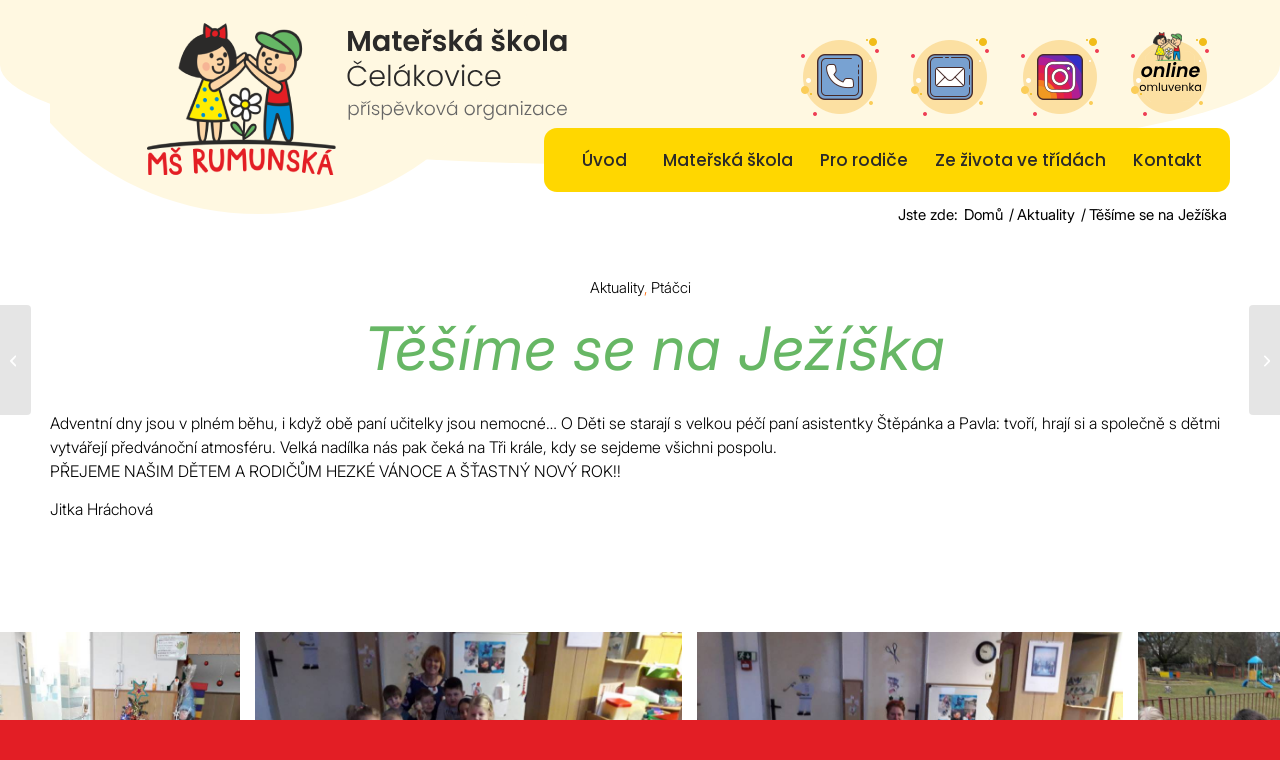

--- FILE ---
content_type: text/html; charset=UTF-8
request_url: https://msrumunska.cz/tesime-se-na-jeziska-3/
body_size: 15750
content:
<!DOCTYPE html>
<html lang="cs" class="html_stretched responsive av-preloader-disabled  html_header_top html_logo_left html_bottom_nav_header html_menu_left html_large html_header_sticky html_header_shrinking_disabled html_mobile_menu_tablet html_header_searchicon_disabled html_content_align_center html_header_unstick_top_disabled html_header_stretch_disabled html_minimal_header html_elegant-blog html_av-submenu-hidden html_av-submenu-display-click html_av-overlay-side html_av-overlay-side-classic html_av-submenu-noclone html_entry_id_13141 av-cookies-no-cookie-consent av-no-preview av-default-lightbox html_text_menu_active av-mobile-menu-switch-default">
<head>
<meta charset="UTF-8" />
<meta name="robots" content="index, follow" />


<!-- mobile setting -->
<meta name="viewport" content="width=device-width, initial-scale=1">

<!-- Scripts/CSS and wp_head hook -->
<title>Těšíme se na Ježíška &#8211; Mateřská škola Mateřidouška</title>
<meta name='robots' content='max-image-preview:large' />
<link rel="alternate" type="application/rss+xml" title="Mateřská škola Mateřidouška &raquo; RSS zdroj" href="https://msrumunska.cz/feed/" />
<link rel="alternate" type="application/rss+xml" title="Mateřská škola Mateřidouška &raquo; RSS komentářů" href="https://msrumunska.cz/comments/feed/" />
<link rel="alternate" type="application/rss+xml" title="Mateřská škola Mateřidouška &raquo; RSS komentářů pro Těšíme se na Ježíška" href="https://msrumunska.cz/tesime-se-na-jeziska-3/feed/" />
<link rel="alternate" title="oEmbed (JSON)" type="application/json+oembed" href="https://msrumunska.cz/wp-json/oembed/1.0/embed?url=https%3A%2F%2Fmsrumunska.cz%2Ftesime-se-na-jeziska-3%2F" />
<link rel="alternate" title="oEmbed (XML)" type="text/xml+oembed" href="https://msrumunska.cz/wp-json/oembed/1.0/embed?url=https%3A%2F%2Fmsrumunska.cz%2Ftesime-se-na-jeziska-3%2F&#038;format=xml" />
<style id='wp-img-auto-sizes-contain-inline-css' type='text/css'>
img:is([sizes=auto i],[sizes^="auto," i]){contain-intrinsic-size:3000px 1500px}
/*# sourceURL=wp-img-auto-sizes-contain-inline-css */
</style>
<style id='wp-emoji-styles-inline-css' type='text/css'>

	img.wp-smiley, img.emoji {
		display: inline !important;
		border: none !important;
		box-shadow: none !important;
		height: 1em !important;
		width: 1em !important;
		margin: 0 0.07em !important;
		vertical-align: -0.1em !important;
		background: none !important;
		padding: 0 !important;
	}
/*# sourceURL=wp-emoji-styles-inline-css */
</style>
<style id='wp-block-library-inline-css' type='text/css'>
:root{--wp-block-synced-color:#7a00df;--wp-block-synced-color--rgb:122,0,223;--wp-bound-block-color:var(--wp-block-synced-color);--wp-editor-canvas-background:#ddd;--wp-admin-theme-color:#007cba;--wp-admin-theme-color--rgb:0,124,186;--wp-admin-theme-color-darker-10:#006ba1;--wp-admin-theme-color-darker-10--rgb:0,107,160.5;--wp-admin-theme-color-darker-20:#005a87;--wp-admin-theme-color-darker-20--rgb:0,90,135;--wp-admin-border-width-focus:2px}@media (min-resolution:192dpi){:root{--wp-admin-border-width-focus:1.5px}}.wp-element-button{cursor:pointer}:root .has-very-light-gray-background-color{background-color:#eee}:root .has-very-dark-gray-background-color{background-color:#313131}:root .has-very-light-gray-color{color:#eee}:root .has-very-dark-gray-color{color:#313131}:root .has-vivid-green-cyan-to-vivid-cyan-blue-gradient-background{background:linear-gradient(135deg,#00d084,#0693e3)}:root .has-purple-crush-gradient-background{background:linear-gradient(135deg,#34e2e4,#4721fb 50%,#ab1dfe)}:root .has-hazy-dawn-gradient-background{background:linear-gradient(135deg,#faaca8,#dad0ec)}:root .has-subdued-olive-gradient-background{background:linear-gradient(135deg,#fafae1,#67a671)}:root .has-atomic-cream-gradient-background{background:linear-gradient(135deg,#fdd79a,#004a59)}:root .has-nightshade-gradient-background{background:linear-gradient(135deg,#330968,#31cdcf)}:root .has-midnight-gradient-background{background:linear-gradient(135deg,#020381,#2874fc)}:root{--wp--preset--font-size--normal:16px;--wp--preset--font-size--huge:42px}.has-regular-font-size{font-size:1em}.has-larger-font-size{font-size:2.625em}.has-normal-font-size{font-size:var(--wp--preset--font-size--normal)}.has-huge-font-size{font-size:var(--wp--preset--font-size--huge)}.has-text-align-center{text-align:center}.has-text-align-left{text-align:left}.has-text-align-right{text-align:right}.has-fit-text{white-space:nowrap!important}#end-resizable-editor-section{display:none}.aligncenter{clear:both}.items-justified-left{justify-content:flex-start}.items-justified-center{justify-content:center}.items-justified-right{justify-content:flex-end}.items-justified-space-between{justify-content:space-between}.screen-reader-text{border:0;clip-path:inset(50%);height:1px;margin:-1px;overflow:hidden;padding:0;position:absolute;width:1px;word-wrap:normal!important}.screen-reader-text:focus{background-color:#ddd;clip-path:none;color:#444;display:block;font-size:1em;height:auto;left:5px;line-height:normal;padding:15px 23px 14px;text-decoration:none;top:5px;width:auto;z-index:100000}html :where(.has-border-color){border-style:solid}html :where([style*=border-top-color]){border-top-style:solid}html :where([style*=border-right-color]){border-right-style:solid}html :where([style*=border-bottom-color]){border-bottom-style:solid}html :where([style*=border-left-color]){border-left-style:solid}html :where([style*=border-width]){border-style:solid}html :where([style*=border-top-width]){border-top-style:solid}html :where([style*=border-right-width]){border-right-style:solid}html :where([style*=border-bottom-width]){border-bottom-style:solid}html :where([style*=border-left-width]){border-left-style:solid}html :where(img[class*=wp-image-]){height:auto;max-width:100%}:where(figure){margin:0 0 1em}html :where(.is-position-sticky){--wp-admin--admin-bar--position-offset:var(--wp-admin--admin-bar--height,0px)}@media screen and (max-width:600px){html :where(.is-position-sticky){--wp-admin--admin-bar--position-offset:0px}}

/*# sourceURL=wp-block-library-inline-css */
</style><style id='global-styles-inline-css' type='text/css'>
:root{--wp--preset--aspect-ratio--square: 1;--wp--preset--aspect-ratio--4-3: 4/3;--wp--preset--aspect-ratio--3-4: 3/4;--wp--preset--aspect-ratio--3-2: 3/2;--wp--preset--aspect-ratio--2-3: 2/3;--wp--preset--aspect-ratio--16-9: 16/9;--wp--preset--aspect-ratio--9-16: 9/16;--wp--preset--color--black: #000000;--wp--preset--color--cyan-bluish-gray: #abb8c3;--wp--preset--color--white: #ffffff;--wp--preset--color--pale-pink: #f78da7;--wp--preset--color--vivid-red: #cf2e2e;--wp--preset--color--luminous-vivid-orange: #ff6900;--wp--preset--color--luminous-vivid-amber: #fcb900;--wp--preset--color--light-green-cyan: #7bdcb5;--wp--preset--color--vivid-green-cyan: #00d084;--wp--preset--color--pale-cyan-blue: #8ed1fc;--wp--preset--color--vivid-cyan-blue: #0693e3;--wp--preset--color--vivid-purple: #9b51e0;--wp--preset--color--metallic-red: #b02b2c;--wp--preset--color--maximum-yellow-red: #edae44;--wp--preset--color--yellow-sun: #eeee22;--wp--preset--color--palm-leaf: #83a846;--wp--preset--color--aero: #7bb0e7;--wp--preset--color--old-lavender: #745f7e;--wp--preset--color--steel-teal: #5f8789;--wp--preset--color--raspberry-pink: #d65799;--wp--preset--color--medium-turquoise: #4ecac2;--wp--preset--gradient--vivid-cyan-blue-to-vivid-purple: linear-gradient(135deg,rgb(6,147,227) 0%,rgb(155,81,224) 100%);--wp--preset--gradient--light-green-cyan-to-vivid-green-cyan: linear-gradient(135deg,rgb(122,220,180) 0%,rgb(0,208,130) 100%);--wp--preset--gradient--luminous-vivid-amber-to-luminous-vivid-orange: linear-gradient(135deg,rgb(252,185,0) 0%,rgb(255,105,0) 100%);--wp--preset--gradient--luminous-vivid-orange-to-vivid-red: linear-gradient(135deg,rgb(255,105,0) 0%,rgb(207,46,46) 100%);--wp--preset--gradient--very-light-gray-to-cyan-bluish-gray: linear-gradient(135deg,rgb(238,238,238) 0%,rgb(169,184,195) 100%);--wp--preset--gradient--cool-to-warm-spectrum: linear-gradient(135deg,rgb(74,234,220) 0%,rgb(151,120,209) 20%,rgb(207,42,186) 40%,rgb(238,44,130) 60%,rgb(251,105,98) 80%,rgb(254,248,76) 100%);--wp--preset--gradient--blush-light-purple: linear-gradient(135deg,rgb(255,206,236) 0%,rgb(152,150,240) 100%);--wp--preset--gradient--blush-bordeaux: linear-gradient(135deg,rgb(254,205,165) 0%,rgb(254,45,45) 50%,rgb(107,0,62) 100%);--wp--preset--gradient--luminous-dusk: linear-gradient(135deg,rgb(255,203,112) 0%,rgb(199,81,192) 50%,rgb(65,88,208) 100%);--wp--preset--gradient--pale-ocean: linear-gradient(135deg,rgb(255,245,203) 0%,rgb(182,227,212) 50%,rgb(51,167,181) 100%);--wp--preset--gradient--electric-grass: linear-gradient(135deg,rgb(202,248,128) 0%,rgb(113,206,126) 100%);--wp--preset--gradient--midnight: linear-gradient(135deg,rgb(2,3,129) 0%,rgb(40,116,252) 100%);--wp--preset--font-size--small: 1rem;--wp--preset--font-size--medium: 1.125rem;--wp--preset--font-size--large: 1.75rem;--wp--preset--font-size--x-large: clamp(1.75rem, 3vw, 2.25rem);--wp--preset--spacing--20: 0.44rem;--wp--preset--spacing--30: 0.67rem;--wp--preset--spacing--40: 1rem;--wp--preset--spacing--50: 1.5rem;--wp--preset--spacing--60: 2.25rem;--wp--preset--spacing--70: 3.38rem;--wp--preset--spacing--80: 5.06rem;--wp--preset--shadow--natural: 6px 6px 9px rgba(0, 0, 0, 0.2);--wp--preset--shadow--deep: 12px 12px 50px rgba(0, 0, 0, 0.4);--wp--preset--shadow--sharp: 6px 6px 0px rgba(0, 0, 0, 0.2);--wp--preset--shadow--outlined: 6px 6px 0px -3px rgb(255, 255, 255), 6px 6px rgb(0, 0, 0);--wp--preset--shadow--crisp: 6px 6px 0px rgb(0, 0, 0);}:root { --wp--style--global--content-size: 800px;--wp--style--global--wide-size: 1130px; }:where(body) { margin: 0; }.wp-site-blocks > .alignleft { float: left; margin-right: 2em; }.wp-site-blocks > .alignright { float: right; margin-left: 2em; }.wp-site-blocks > .aligncenter { justify-content: center; margin-left: auto; margin-right: auto; }:where(.is-layout-flex){gap: 0.5em;}:where(.is-layout-grid){gap: 0.5em;}.is-layout-flow > .alignleft{float: left;margin-inline-start: 0;margin-inline-end: 2em;}.is-layout-flow > .alignright{float: right;margin-inline-start: 2em;margin-inline-end: 0;}.is-layout-flow > .aligncenter{margin-left: auto !important;margin-right: auto !important;}.is-layout-constrained > .alignleft{float: left;margin-inline-start: 0;margin-inline-end: 2em;}.is-layout-constrained > .alignright{float: right;margin-inline-start: 2em;margin-inline-end: 0;}.is-layout-constrained > .aligncenter{margin-left: auto !important;margin-right: auto !important;}.is-layout-constrained > :where(:not(.alignleft):not(.alignright):not(.alignfull)){max-width: var(--wp--style--global--content-size);margin-left: auto !important;margin-right: auto !important;}.is-layout-constrained > .alignwide{max-width: var(--wp--style--global--wide-size);}body .is-layout-flex{display: flex;}.is-layout-flex{flex-wrap: wrap;align-items: center;}.is-layout-flex > :is(*, div){margin: 0;}body .is-layout-grid{display: grid;}.is-layout-grid > :is(*, div){margin: 0;}body{padding-top: 0px;padding-right: 0px;padding-bottom: 0px;padding-left: 0px;}a:where(:not(.wp-element-button)){text-decoration: underline;}:root :where(.wp-element-button, .wp-block-button__link){background-color: #32373c;border-width: 0;color: #fff;font-family: inherit;font-size: inherit;font-style: inherit;font-weight: inherit;letter-spacing: inherit;line-height: inherit;padding-top: calc(0.667em + 2px);padding-right: calc(1.333em + 2px);padding-bottom: calc(0.667em + 2px);padding-left: calc(1.333em + 2px);text-decoration: none;text-transform: inherit;}.has-black-color{color: var(--wp--preset--color--black) !important;}.has-cyan-bluish-gray-color{color: var(--wp--preset--color--cyan-bluish-gray) !important;}.has-white-color{color: var(--wp--preset--color--white) !important;}.has-pale-pink-color{color: var(--wp--preset--color--pale-pink) !important;}.has-vivid-red-color{color: var(--wp--preset--color--vivid-red) !important;}.has-luminous-vivid-orange-color{color: var(--wp--preset--color--luminous-vivid-orange) !important;}.has-luminous-vivid-amber-color{color: var(--wp--preset--color--luminous-vivid-amber) !important;}.has-light-green-cyan-color{color: var(--wp--preset--color--light-green-cyan) !important;}.has-vivid-green-cyan-color{color: var(--wp--preset--color--vivid-green-cyan) !important;}.has-pale-cyan-blue-color{color: var(--wp--preset--color--pale-cyan-blue) !important;}.has-vivid-cyan-blue-color{color: var(--wp--preset--color--vivid-cyan-blue) !important;}.has-vivid-purple-color{color: var(--wp--preset--color--vivid-purple) !important;}.has-metallic-red-color{color: var(--wp--preset--color--metallic-red) !important;}.has-maximum-yellow-red-color{color: var(--wp--preset--color--maximum-yellow-red) !important;}.has-yellow-sun-color{color: var(--wp--preset--color--yellow-sun) !important;}.has-palm-leaf-color{color: var(--wp--preset--color--palm-leaf) !important;}.has-aero-color{color: var(--wp--preset--color--aero) !important;}.has-old-lavender-color{color: var(--wp--preset--color--old-lavender) !important;}.has-steel-teal-color{color: var(--wp--preset--color--steel-teal) !important;}.has-raspberry-pink-color{color: var(--wp--preset--color--raspberry-pink) !important;}.has-medium-turquoise-color{color: var(--wp--preset--color--medium-turquoise) !important;}.has-black-background-color{background-color: var(--wp--preset--color--black) !important;}.has-cyan-bluish-gray-background-color{background-color: var(--wp--preset--color--cyan-bluish-gray) !important;}.has-white-background-color{background-color: var(--wp--preset--color--white) !important;}.has-pale-pink-background-color{background-color: var(--wp--preset--color--pale-pink) !important;}.has-vivid-red-background-color{background-color: var(--wp--preset--color--vivid-red) !important;}.has-luminous-vivid-orange-background-color{background-color: var(--wp--preset--color--luminous-vivid-orange) !important;}.has-luminous-vivid-amber-background-color{background-color: var(--wp--preset--color--luminous-vivid-amber) !important;}.has-light-green-cyan-background-color{background-color: var(--wp--preset--color--light-green-cyan) !important;}.has-vivid-green-cyan-background-color{background-color: var(--wp--preset--color--vivid-green-cyan) !important;}.has-pale-cyan-blue-background-color{background-color: var(--wp--preset--color--pale-cyan-blue) !important;}.has-vivid-cyan-blue-background-color{background-color: var(--wp--preset--color--vivid-cyan-blue) !important;}.has-vivid-purple-background-color{background-color: var(--wp--preset--color--vivid-purple) !important;}.has-metallic-red-background-color{background-color: var(--wp--preset--color--metallic-red) !important;}.has-maximum-yellow-red-background-color{background-color: var(--wp--preset--color--maximum-yellow-red) !important;}.has-yellow-sun-background-color{background-color: var(--wp--preset--color--yellow-sun) !important;}.has-palm-leaf-background-color{background-color: var(--wp--preset--color--palm-leaf) !important;}.has-aero-background-color{background-color: var(--wp--preset--color--aero) !important;}.has-old-lavender-background-color{background-color: var(--wp--preset--color--old-lavender) !important;}.has-steel-teal-background-color{background-color: var(--wp--preset--color--steel-teal) !important;}.has-raspberry-pink-background-color{background-color: var(--wp--preset--color--raspberry-pink) !important;}.has-medium-turquoise-background-color{background-color: var(--wp--preset--color--medium-turquoise) !important;}.has-black-border-color{border-color: var(--wp--preset--color--black) !important;}.has-cyan-bluish-gray-border-color{border-color: var(--wp--preset--color--cyan-bluish-gray) !important;}.has-white-border-color{border-color: var(--wp--preset--color--white) !important;}.has-pale-pink-border-color{border-color: var(--wp--preset--color--pale-pink) !important;}.has-vivid-red-border-color{border-color: var(--wp--preset--color--vivid-red) !important;}.has-luminous-vivid-orange-border-color{border-color: var(--wp--preset--color--luminous-vivid-orange) !important;}.has-luminous-vivid-amber-border-color{border-color: var(--wp--preset--color--luminous-vivid-amber) !important;}.has-light-green-cyan-border-color{border-color: var(--wp--preset--color--light-green-cyan) !important;}.has-vivid-green-cyan-border-color{border-color: var(--wp--preset--color--vivid-green-cyan) !important;}.has-pale-cyan-blue-border-color{border-color: var(--wp--preset--color--pale-cyan-blue) !important;}.has-vivid-cyan-blue-border-color{border-color: var(--wp--preset--color--vivid-cyan-blue) !important;}.has-vivid-purple-border-color{border-color: var(--wp--preset--color--vivid-purple) !important;}.has-metallic-red-border-color{border-color: var(--wp--preset--color--metallic-red) !important;}.has-maximum-yellow-red-border-color{border-color: var(--wp--preset--color--maximum-yellow-red) !important;}.has-yellow-sun-border-color{border-color: var(--wp--preset--color--yellow-sun) !important;}.has-palm-leaf-border-color{border-color: var(--wp--preset--color--palm-leaf) !important;}.has-aero-border-color{border-color: var(--wp--preset--color--aero) !important;}.has-old-lavender-border-color{border-color: var(--wp--preset--color--old-lavender) !important;}.has-steel-teal-border-color{border-color: var(--wp--preset--color--steel-teal) !important;}.has-raspberry-pink-border-color{border-color: var(--wp--preset--color--raspberry-pink) !important;}.has-medium-turquoise-border-color{border-color: var(--wp--preset--color--medium-turquoise) !important;}.has-vivid-cyan-blue-to-vivid-purple-gradient-background{background: var(--wp--preset--gradient--vivid-cyan-blue-to-vivid-purple) !important;}.has-light-green-cyan-to-vivid-green-cyan-gradient-background{background: var(--wp--preset--gradient--light-green-cyan-to-vivid-green-cyan) !important;}.has-luminous-vivid-amber-to-luminous-vivid-orange-gradient-background{background: var(--wp--preset--gradient--luminous-vivid-amber-to-luminous-vivid-orange) !important;}.has-luminous-vivid-orange-to-vivid-red-gradient-background{background: var(--wp--preset--gradient--luminous-vivid-orange-to-vivid-red) !important;}.has-very-light-gray-to-cyan-bluish-gray-gradient-background{background: var(--wp--preset--gradient--very-light-gray-to-cyan-bluish-gray) !important;}.has-cool-to-warm-spectrum-gradient-background{background: var(--wp--preset--gradient--cool-to-warm-spectrum) !important;}.has-blush-light-purple-gradient-background{background: var(--wp--preset--gradient--blush-light-purple) !important;}.has-blush-bordeaux-gradient-background{background: var(--wp--preset--gradient--blush-bordeaux) !important;}.has-luminous-dusk-gradient-background{background: var(--wp--preset--gradient--luminous-dusk) !important;}.has-pale-ocean-gradient-background{background: var(--wp--preset--gradient--pale-ocean) !important;}.has-electric-grass-gradient-background{background: var(--wp--preset--gradient--electric-grass) !important;}.has-midnight-gradient-background{background: var(--wp--preset--gradient--midnight) !important;}.has-small-font-size{font-size: var(--wp--preset--font-size--small) !important;}.has-medium-font-size{font-size: var(--wp--preset--font-size--medium) !important;}.has-large-font-size{font-size: var(--wp--preset--font-size--large) !important;}.has-x-large-font-size{font-size: var(--wp--preset--font-size--x-large) !important;}
/*# sourceURL=global-styles-inline-css */
</style>

<link rel='stylesheet' id='avia-merged-styles-css' href='https://msrumunska.cz/wp-content/uploads/dynamic_avia/avia-merged-styles-98874f1601a47283d1b1fb80711e6faa---696e9c8f5ee22.css' type='text/css' media='all' />
<link rel='stylesheet' id='avia-single-post-13141-css' href='https://msrumunska.cz/wp-content/uploads/dynamic_avia/avia_posts_css/post-13141.css?ver=ver-1768955121' type='text/css' media='all' />
<script type="text/javascript" src="https://msrumunska.cz/wp-includes/js/jquery/jquery.min.js?ver=3.7.1" id="jquery-core-js"></script>
<script type="text/javascript" src="https://msrumunska.cz/wp-includes/js/jquery/jquery-migrate.min.js?ver=3.4.1" id="jquery-migrate-js"></script>
<script type="text/javascript" src="https://msrumunska.cz/wp-content/uploads/dynamic_avia/avia-head-scripts-1ecb691e07acef7d10b6e24aac33f05e---696e9c8f77f42.js" id="avia-head-scripts-js"></script>
<link rel="https://api.w.org/" href="https://msrumunska.cz/wp-json/" /><link rel="alternate" title="JSON" type="application/json" href="https://msrumunska.cz/wp-json/wp/v2/posts/13141" /><link rel="EditURI" type="application/rsd+xml" title="RSD" href="https://msrumunska.cz/xmlrpc.php?rsd" />
<meta name="generator" content="WordPress 6.9" />
<link rel="canonical" href="https://msrumunska.cz/tesime-se-na-jeziska-3/" />
<link rel='shortlink' href='https://msrumunska.cz/?p=13141' />

<link rel="icon" href="https://msrumunska.cz/wp-content/uploads/2025/04/favi.png" type="image/png">
<!--[if lt IE 9]><script src="https://msrumunska.cz/wp-content/themes/enfold/js/html5shiv.js"></script><![endif]--><link rel="profile" href="https://gmpg.org/xfn/11" />
<link rel="alternate" type="application/rss+xml" title="Mateřská škola Mateřidouška RSS2 Feed" href="https://msrumunska.cz/feed/" />
<link rel="pingback" href="https://msrumunska.cz/xmlrpc.php" />

<!-- To speed up the rendering and to display the site as fast as possible to the user we include some styles and scripts for above the fold content inline -->
<script type="text/javascript">'use strict';var avia_is_mobile=!1;if(/Android|webOS|iPhone|iPad|iPod|BlackBerry|IEMobile|Opera Mini/i.test(navigator.userAgent)&&'ontouchstart' in document.documentElement){avia_is_mobile=!0;document.documentElement.className+=' avia_mobile '}
else{document.documentElement.className+=' avia_desktop '};document.documentElement.className+=' js_active ';(function(){var e=['-webkit-','-moz-','-ms-',''],n='',o=!1,a=!1;for(var t in e){if(e[t]+'transform' in document.documentElement.style){o=!0;n=e[t]+'transform'};if(e[t]+'perspective' in document.documentElement.style){a=!0}};if(o){document.documentElement.className+=' avia_transform '};if(a){document.documentElement.className+=' avia_transform3d '};if(typeof document.getElementsByClassName=='function'&&typeof document.documentElement.getBoundingClientRect=='function'&&avia_is_mobile==!1){if(n&&window.innerHeight>0){setTimeout(function(){var e=0,o={},a=0,t=document.getElementsByClassName('av-parallax'),i=window.pageYOffset||document.documentElement.scrollTop;for(e=0;e<t.length;e++){t[e].style.top='0px';o=t[e].getBoundingClientRect();a=Math.ceil((window.innerHeight+i-o.top)*0.3);t[e].style[n]='translate(0px, '+a+'px)';t[e].style.top='auto';t[e].className+=' enabled-parallax '}},50)}}})();</script><style type="text/css">
		@font-face {font-family: 'entypo-fontello-enfold'; font-weight: normal; font-style: normal; font-display: auto;
		src: url('https://msrumunska.cz/wp-content/themes/enfold/config-templatebuilder/avia-template-builder/assets/fonts/entypo-fontello-enfold/entypo-fontello-enfold.woff2') format('woff2'),
		url('https://msrumunska.cz/wp-content/themes/enfold/config-templatebuilder/avia-template-builder/assets/fonts/entypo-fontello-enfold/entypo-fontello-enfold.woff') format('woff'),
		url('https://msrumunska.cz/wp-content/themes/enfold/config-templatebuilder/avia-template-builder/assets/fonts/entypo-fontello-enfold/entypo-fontello-enfold.ttf') format('truetype'),
		url('https://msrumunska.cz/wp-content/themes/enfold/config-templatebuilder/avia-template-builder/assets/fonts/entypo-fontello-enfold/entypo-fontello-enfold.svg#entypo-fontello-enfold') format('svg'),
		url('https://msrumunska.cz/wp-content/themes/enfold/config-templatebuilder/avia-template-builder/assets/fonts/entypo-fontello-enfold/entypo-fontello-enfold.eot'),
		url('https://msrumunska.cz/wp-content/themes/enfold/config-templatebuilder/avia-template-builder/assets/fonts/entypo-fontello-enfold/entypo-fontello-enfold.eot?#iefix') format('embedded-opentype');
		}

		#top .avia-font-entypo-fontello-enfold, body .avia-font-entypo-fontello-enfold, html body [data-av_iconfont='entypo-fontello-enfold']:before{ font-family: 'entypo-fontello-enfold'; }
		
		@font-face {font-family: 'entypo-fontello'; font-weight: normal; font-style: normal; font-display: auto;
		src: url('https://msrumunska.cz/wp-content/themes/enfold/config-templatebuilder/avia-template-builder/assets/fonts/entypo-fontello/entypo-fontello.woff2') format('woff2'),
		url('https://msrumunska.cz/wp-content/themes/enfold/config-templatebuilder/avia-template-builder/assets/fonts/entypo-fontello/entypo-fontello.woff') format('woff'),
		url('https://msrumunska.cz/wp-content/themes/enfold/config-templatebuilder/avia-template-builder/assets/fonts/entypo-fontello/entypo-fontello.ttf') format('truetype'),
		url('https://msrumunska.cz/wp-content/themes/enfold/config-templatebuilder/avia-template-builder/assets/fonts/entypo-fontello/entypo-fontello.svg#entypo-fontello') format('svg'),
		url('https://msrumunska.cz/wp-content/themes/enfold/config-templatebuilder/avia-template-builder/assets/fonts/entypo-fontello/entypo-fontello.eot'),
		url('https://msrumunska.cz/wp-content/themes/enfold/config-templatebuilder/avia-template-builder/assets/fonts/entypo-fontello/entypo-fontello.eot?#iefix') format('embedded-opentype');
		}

		#top .avia-font-entypo-fontello, body .avia-font-entypo-fontello, html body [data-av_iconfont='entypo-fontello']:before{ font-family: 'entypo-fontello'; }
		
		@font-face {font-family: 'medical'; font-weight: normal; font-style: normal; font-display: auto;
		src: url('https://msrumunska.cz/wp-content/uploads/avia_fonts/medical/medical.woff2') format('woff2'),
		url('https://msrumunska.cz/wp-content/uploads/avia_fonts/medical/medical.woff') format('woff'),
		url('https://msrumunska.cz/wp-content/uploads/avia_fonts/medical/medical.ttf') format('truetype'),
		url('https://msrumunska.cz/wp-content/uploads/avia_fonts/medical/medical.svg#medical') format('svg'),
		url('https://msrumunska.cz/wp-content/uploads/avia_fonts/medical/medical.eot'),
		url('https://msrumunska.cz/wp-content/uploads/avia_fonts/medical/medical.eot?#iefix') format('embedded-opentype');
		}

		#top .avia-font-medical, body .avia-font-medical, html body [data-av_iconfont='medical']:before{ font-family: 'medical'; }
		</style>

<!--
Debugging Info for Theme support: 

Theme: Enfold
Version: 7.0
Installed: enfold
AviaFramework Version: 5.6
AviaBuilder Version: 6.0
aviaElementManager Version: 1.0.1
ML:256-PU:86-PLA:10
WP:6.9
Compress: CSS:all theme files - JS:all theme files
Updates: disabled
PLAu:9
--><!-- Start cookieyes banner --> 
<script id="cookieyes" type="text/javascript" src="https://cdn-cookieyes.com/client_data/be24dd7f131c55436f109d37/script.js"></script> 
<!-- End cookieyes banner -->	
	

</head>

<body id="top" class="wp-singular post-template-default single single-post postid-13141 single-format-standard wp-theme-enfold stretched rtl_columns av-curtain-numeric static-custom static  post-type-post category-aktuality category-ptacci post_tag-skolni-rok-2021-2022 avia-responsive-images-support" itemscope="itemscope" itemtype="https://schema.org/WebPage" >

	
	<div id='wrap_all'>

	
<header id='header' class='all_colors header_color light_bg_color  av_header_top av_logo_left av_bottom_nav_header av_menu_left av_large av_header_sticky av_header_shrinking_disabled av_header_stretch_disabled av_mobile_menu_tablet av_header_searchicon_disabled av_header_unstick_top_disabled av_seperator_big_border av_minimal_header' aria-label="Hlavička" data-av_shrink_factor='50' role="banner" itemscope="itemscope" itemtype="https://schema.org/WPHeader" >

		<div  id='header_main' class='container_wrap container_wrap_logo'>

        <div class='container av-logo-container'><div class='inner-container'><span class='logo avia-standard-logo'><a href='https://msrumunska.cz/' class='' aria-label='logo2' title='logo2'><img src="https://msrumunska.cz/wp-content/uploads/2025/04/logo2.png" srcset="https://msrumunska.cz/wp-content/uploads/2025/04/logo2.png 520w, https://msrumunska.cz/wp-content/uploads/2025/04/logo2-300x127.png 300w, https://msrumunska.cz/wp-content/uploads/2025/04/logo2-18x8.png 18w" sizes="(max-width: 520px) 100vw, 520px" height="100" width="300" alt='Mateřská škola Mateřidouška' title='logo2' /></a></span></div></div><div id='header_main_alternate' class='container_wrap'><div class='container'><nav class='main_menu' data-selectname='Select a page'  role="navigation" itemscope="itemscope" itemtype="https://schema.org/SiteNavigationElement" ><div class="avia-menu av-main-nav-wrap"><ul role="menu" class="menu av-main-nav" id="avia-menu"><li role="menuitem" id="menu-item-14337" class="menu-item menu-item-type-post_type menu-item-object-page menu-item-home menu-item-top-level menu-item-top-level-1"><a href="https://msrumunska.cz/" itemprop="url" tabindex="0"><span class="avia-bullet"></span><span class="avia-menu-text">Úvod</span><span class="avia-menu-fx"><span class="avia-arrow-wrap"><span class="avia-arrow"></span></span></span></a></li>
<li role="menuitem" id="menu-item-20939" class="menu-item menu-item-type-post_type menu-item-object-page menu-item-has-children menu-item-mega-parent  menu-item-top-level menu-item-top-level-2"><a href="https://msrumunska.cz/materska-skola/" itemprop="url" tabindex="0"><span class="avia-bullet"></span><span class="avia-menu-text">Mateřská škola</span><span class="avia-menu-fx"><span class="avia-arrow-wrap"><span class="avia-arrow"></span></span></span></a>
<div class='avia_mega_div avia_mega3 nine units'>

<ul class="sub-menu">
	<li role="menuitem" id="menu-item-20941" class="menu-item menu-item-type-post_type menu-item-object-page avia_mega_menu_columns_3 three units  avia_mega_menu_columns_first"><span class='mega_menu_title heading-color av-special-font'><a href='https://msrumunska.cz/materska-skola/tridy/'>Třídy</a></span></li>
	<li role="menuitem" id="menu-item-20947" class="menu-item menu-item-type-post_type menu-item-object-page avia_mega_menu_columns_3 three units "><span class='mega_menu_title heading-color av-special-font'><a href='https://msrumunska.cz/materska-skola/uredni-deska/'>Úřední deska</a></span></li>
	<li role="menuitem" id="menu-item-21104" class="menu-item menu-item-type-post_type menu-item-object-page avia_mega_menu_columns_3 three units avia_mega_menu_columns_last"><span class='mega_menu_title heading-color av-special-font'><a href='https://msrumunska.cz/materska-skola/ucitele-a-zamestnanci/'>Učitelé a zaměstnanci</a></span></li>

</ul><ul class="sub-menu avia_mega_hr">
	<li role="menuitem" id="menu-item-20949" class="menu-item menu-item-type-post_type menu-item-object-page avia_mega_menu_columns_3 three units  avia_mega_menu_columns_first"><span class='mega_menu_title heading-color av-special-font'><a href='https://msrumunska.cz/materska-skola/kontakt/'>Kontakt</a></span></li>
	<li role="menuitem" id="menu-item-20948" class="menu-item menu-item-type-post_type menu-item-object-page avia_mega_menu_columns_3 three units "><span class='mega_menu_title heading-color av-special-font'><a href='https://msrumunska.cz/materska-skola/fotogalerie/'>Fotogalerie</a></span></li>
	<li role="menuitem" id="menu-item-20950" class="menu-item menu-item-type-post_type menu-item-object-page avia_mega_menu_columns_3 three units avia_mega_menu_columns_last"><span class='mega_menu_title heading-color av-special-font'><a href='https://msrumunska.cz/materska-skola/nabidka-prace/'>Nabídka práce</a></span></li>
</ul>

</div>
</li>
<li role="menuitem" id="menu-item-20698" class="menu-item menu-item-type-post_type menu-item-object-page menu-item-has-children menu-item-mega-parent  menu-item-top-level menu-item-top-level-3"><a href="https://msrumunska.cz/pro-rodice/" itemprop="url" tabindex="0"><span class="avia-bullet"></span><span class="avia-menu-text">Pro rodiče</span><span class="avia-menu-fx"><span class="avia-arrow-wrap"><span class="avia-arrow"></span></span></span></a>
<div class='avia_mega_div avia_mega3 nine units'>

<ul class="sub-menu">
	<li role="menuitem" id="menu-item-20945" class="menu-item menu-item-type-post_type menu-item-object-page avia_mega_menu_columns_3 three units  avia_mega_menu_columns_first"><span class='mega_menu_title heading-color av-special-font'><a href='https://msrumunska.cz/pro-rodice/o-skolce/'>O školce</a></span></li>
	<li role="menuitem" id="menu-item-20944" class="menu-item menu-item-type-post_type menu-item-object-page avia_mega_menu_columns_3 three units "><span class='mega_menu_title heading-color av-special-font'><a href='https://msrumunska.cz/pro-rodice/provozni-informace/'>Provozní informace</a></span></li>
	<li role="menuitem" id="menu-item-20943" class="menu-item menu-item-type-post_type menu-item-object-page avia_mega_menu_columns_3 three units avia_mega_menu_columns_last"><span class='mega_menu_title heading-color av-special-font'><a href='https://msrumunska.cz/pro-rodice/ze-zivota-ve-tridach/'>Ze života ve třídách</a></span></li>

</ul><ul class="sub-menu avia_mega_hr">
	<li role="menuitem" id="menu-item-20942" class="menu-item menu-item-type-post_type menu-item-object-page avia_mega_menu_columns_3 three units  avia_mega_menu_columns_first"><span class='mega_menu_title heading-color av-special-font'><a href='https://msrumunska.cz/pro-rodice/jidelni-listek/'>Jídelníček</a></span></li>
	<li role="menuitem" id="menu-item-21134" class="menu-item menu-item-type-post_type menu-item-object-page avia_mega_menu_columns_3 three units "><span class='mega_menu_title heading-color av-special-font'><a href='https://msrumunska.cz/pro-rodice/zapis-do-materske-skoly/'>Zápis do MŠ</a></span></li>
	<li role="menuitem" id="menu-item-21135" class="menu-item menu-item-type-post_type menu-item-object-page avia_mega_menu_columns_3 three units avia_mega_menu_columns_last"><span class='mega_menu_title heading-color av-special-font'><a href='https://msrumunska.cz/pro-rodice/skolne-a-stravne/'>Školné a stravné</a></span></li>

</ul><ul class="sub-menu avia_mega_hr">
	<li role="menuitem" id="menu-item-21175" class="menu-item menu-item-type-post_type menu-item-object-page avia_mega_menu_columns_1 three units avia_mega_menu_columns_last avia_mega_menu_columns_first"><span class='mega_menu_title heading-color av-special-font'><a href='https://msrumunska.cz/pro-rodice/program-divadelnich-predstaveni/'>Program divadelních představení</a></span></li>
</ul>

</div>
</li>
<li role="menuitem" id="menu-item-14332" class="menu-item menu-item-type-post_type menu-item-object-page menu-item-top-level menu-item-top-level-4"><a href="https://msrumunska.cz/pro-rodice/ze-zivota-ve-tridach/" itemprop="url" tabindex="0"><span class="avia-bullet"></span><span class="avia-menu-text">Ze života ve třídách</span><span class="avia-menu-fx"><span class="avia-arrow-wrap"><span class="avia-arrow"></span></span></span></a></li>
<li role="menuitem" id="menu-item-14333" class="menu-item menu-item-type-post_type menu-item-object-page menu-item-top-level menu-item-top-level-5"><a href="https://msrumunska.cz/materska-skola/kontakt/" itemprop="url" tabindex="0"><span class="avia-bullet"></span><span class="avia-menu-text">Kontakt</span><span class="avia-menu-fx"><span class="avia-arrow-wrap"><span class="avia-arrow"></span></span></span></a></li>
<li class="av-burger-menu-main menu-item-avia-special " role="menuitem">
	        			<a href="#" aria-label="Menu" aria-hidden="false">
							<span class="av-hamburger av-hamburger--spin av-js-hamburger">
								<span class="av-hamburger-box">
						          <span class="av-hamburger-inner"></span>
						          <strong>Menu</strong>
								</span>
							</span>
							<span class="avia_hidden_link_text">Menu</span>
						</a>
	        		   </li></ul></div></nav><div id="custom_html-2" class="widget_text widget clearfix widget_custom_html"><div class="textwidget custom-html-widget"><a href="/materska-skola/kontakt/"><img class="header_icons" src="/wp-content/uploads/2025/04/telefon.png"></a><a href="mailto:rumunska.ms@seznam.cz"><img class="header_icons" src="/wp-content/uploads/2025/04/mail.png"></a><a href="https://www.instagram.com/msrumunskacelakovice/" target="_blank"><img class="header_icons" src="/wp-content/uploads/2025/04/instagram.png"></a><a href="/pro-rodice/online-omluvenka/"><img src="/wp-content/uploads/2025/04/omluvenka.png"></a></div></div></div> </div> 
		<!-- end container_wrap-->
		</div>
<div class="header_bg"></div>
<!-- end header -->
</header>

	<div id='main' class='all_colors' data-scroll-offset='116'>

	<div class='stretch_full container_wrap alternate_color light_bg_color empty_title  title_container'><div class='container'><div class="breadcrumb breadcrumbs avia-breadcrumbs"><div class="breadcrumb-trail" ><span class="trail-before"><span class="breadcrumb-title">Jste zde:</span></span> <span  itemscope="itemscope" itemtype="https://schema.org/BreadcrumbList" ><span  itemscope="itemscope" itemtype="https://schema.org/ListItem" itemprop="itemListElement" ><a itemprop="url" href="https://msrumunska.cz" title="Mateřská škola Mateřidouška" rel="home" class="trail-begin"><span itemprop="name">Domů</span></a><span itemprop="position" class="hidden">1</span></span></span> <span class="sep">/</span> <span  itemscope="itemscope" itemtype="https://schema.org/BreadcrumbList" ><span  itemscope="itemscope" itemtype="https://schema.org/ListItem" itemprop="itemListElement" ><a itemprop="url" href="https://msrumunska.cz/kategorie/aktuality/"><span itemprop="name">Aktuality</span></a><span itemprop="position" class="hidden">2</span></span></span> <span class="sep">/</span> <span class="trail-end">Těšíme se na Ježíška</span></div></div></div></div><div   class='main_color container_wrap_first container_wrap fullsize'  ><div class='container av-section-cont-open' ><main  role="main" itemscope="itemscope" itemtype="https://schema.org/Blog"  class='template-page content  av-content-full alpha units'><div class='post-entry post-entry-type-page post-entry-13141'><div class='entry-content-wrapper clearfix'><div  id="meta"  class='av-post-metadata-container av-6e4bg5-de4ecc3f155d848eb525a5fc1366d8df av-metadata-container-align-center  avia-builder-el-0  el_before_av_heading  avia-builder-el-first  meta av-metadata-container-1'><div class='av-post-metadata-container-inner'><span class="av-post-metadata-content av-post-metadata-meta-content"><span class="av-post-metadata-content av-post-metadata-category"><span class="av-post-metadata-category-link" ><a href="https://msrumunska.cz/kategorie/aktuality/" >Aktuality</a></span>, <span class="av-post-metadata-category-link" ><a href="https://msrumunska.cz/kategorie/ptacci/" >Ptáčci</a></span></span></span></div></div>
<div  class='av-special-heading av-l1vuepwk-0223fe90b0df0b3dd386836467cc3f8d av-special-heading-h2 blockquote modern-quote modern-centered  avia-builder-el-1  el_after_av_post_metadata  el_before_av_textblock '><h2 class='av-special-heading-tag '  itemprop="headline"  >Těšíme se na Ježíška</h2><div class="special-heading-border"><div class="special-heading-inner-border"></div></div></div>
<section  class='av_textblock_section av-pbl2gl-7aada235cf83fded23e61b9363c2546d '   itemscope="itemscope" itemtype="https://schema.org/BlogPosting" itemprop="blogPost" ><div class='avia_textblock'  itemprop="text" ><p>Adventní dny jsou v plném běhu, i když obě paní učitelky jsou nemocné&#8230; O Děti se starají s velkou péčí paní asistentky Štěpánka a Pavla: tvoří, hrají si a společně s dětmi vytvářejí předvánoční atmosféru. Velká nadílka nás pak čeká na Tři krále, kdy se sejdeme všichni pospolu.<br />
PŘEJEME NAŠIM DĚTEM A RODIČŮM HEZKÉ VÁNOCE A ŠŤASTNÝ NOVÝ ROK!!</p>
<p>Jitka Hráchová</p>
</div></section>
</div></div></main><!-- close content main element --></div></div><div id='av-horizontal-gallery-1'  class='main_color av-horizontal-gallery-fullwidth avia-no-border-styling   avia-builder-el-3  el_after_av_textblock  avia-builder-el-last  container_wrap fullsize'  ><div  class='av-horizontal-gallery av-l1vuka0k-083af3b0813c6889d6f04bc5821f2b9e av-horizontal-gallery-large-gap av-horizontal-gallery-enlarge-effect  avia-builder-el-3  el_after_av_textblock  avia-builder-el-last  av-slideshow-ui av-control-default av-slideshow-manual av-loop-once av-loop-manual-endless av-horizontal-gallery-1' data-slideshow-data="{&quot;enlarge&quot;:1.3,&quot;animation&quot;:&quot;slide&quot;,&quot;autoplay&quot;:false,&quot;loop_autoplay&quot;:&quot;once&quot;,&quot;interval&quot;:5,&quot;loop_manual&quot;:&quot;manual-endless&quot;,&quot;autoplay_stopper&quot;:false,&quot;noNavigation&quot;:false,&quot;bg_slider&quot;:false,&quot;keep_padding&quot;:&quot;&quot;,&quot;hoverpause&quot;:false,&quot;show_slide_delay&quot;:0}"  itemprop="image" itemscope="itemscope" itemtype="https://schema.org/ImageObject" ><div class='avia-slideshow-arrows avia-slideshow-controls' ><a href='#prev' class='prev-slide av-horizontal-gallery-prev avia-svg-icon avia-font-svg_entypo-fontello' data-av_svg_icon='left-open-big' data-av_iconset='svg_entypo-fontello' tabindex='-1' title="Previous"><svg version="1.1" xmlns="http://www.w3.org/2000/svg" width="15" height="32" viewBox="0 0 15 32" preserveAspectRatio="xMidYMid meet" aria-labelledby='av-svg-title-1' aria-describedby='av-svg-desc-1' role="graphics-symbol" aria-hidden="true">
<title id='av-svg-title-1'>Previous</title>
<desc id='av-svg-desc-1'>Previous</desc>
<path d="M14.464 27.84q0.832 0.832 0 1.536-0.832 0.832-1.536 0l-12.544-12.608q-0.768-0.768 0-1.6l12.544-12.608q0.704-0.832 1.536 0 0.832 0.704 0 1.536l-11.456 11.904z"></path>
</svg><span class='avia_hidden_link_text'>Previous</span></a><a href='#next' class='next-slide av-horizontal-gallery-next avia-svg-icon avia-font-svg_entypo-fontello' data-av_svg_icon='right-open-big' data-av_iconset='svg_entypo-fontello' tabindex='-1' title="Next"><svg version="1.1" xmlns="http://www.w3.org/2000/svg" width="15" height="32" viewBox="0 0 15 32" preserveAspectRatio="xMidYMid meet" aria-labelledby='av-svg-title-2' aria-describedby='av-svg-desc-2' role="graphics-symbol" aria-hidden="true">
<title id='av-svg-title-2'>Next</title>
<desc id='av-svg-desc-2'>Next</desc>
<path d="M0.416 27.84l11.456-11.84-11.456-11.904q-0.832-0.832 0-1.536 0.832-0.832 1.536 0l12.544 12.608q0.768 0.832 0 1.6l-12.544 12.608q-0.704 0.832-1.536 0-0.832-0.704 0-1.536z"></path>
</svg><span class='avia_hidden_link_text'>Next</span></a></div><div class='avia-slideshow-dots avia-slideshow-controls av-horizontal-gallery-dots fade-in'><a href='#1' class='goto-slide active' >1</a><a href='#2' class='goto-slide ' >2</a><a href='#3' class='goto-slide ' >3</a><a href='#4' class='goto-slide ' >4</a><a href='#5' class='goto-slide ' >5</a></div><div class='av-horizontal-gallery-inner' data-av-height='25'><div class="av-horizontal-gallery-slider"><div class="av-horizontal-gallery-wrap noHover"><img decoding="async" fetchpriority="high" class='wp-image-15583 avia-img-lazy-loading-not-15583 av-horizontal-gallery-img' width="525" height="700" src="https://msrumunska.cz/wp-content/uploads/2021/12/001_2021_12_17_ptacci_2.jpg" title='001_2021_12_17_ptacci_2' alt='' srcset="https://msrumunska.cz/wp-content/uploads/2021/12/001_2021_12_17_ptacci_2.jpg 525w, https://msrumunska.cz/wp-content/uploads/2021/12/001_2021_12_17_ptacci_2-225x300.jpg 225w" sizes="(max-width: 525px) 100vw, 525px" /><a href="https://msrumunska.cz/wp-content/uploads/2021/12/001_2021_12_17_ptacci_2.jpg" data-srcset="https://msrumunska.cz/wp-content/uploads/2021/12/001_2021_12_17_ptacci_2.jpg 525w, https://msrumunska.cz/wp-content/uploads/2021/12/001_2021_12_17_ptacci_2-225x300.jpg 225w" data-sizes="(max-width: 525px) 100vw, 525px" class='av-horizontal-gallery-link avia-svg-icon avia-font-svg_entypo-fontello' data-av_svg_icon='resize-full' data-av_iconset='svg_entypo-fontello' title='001_2021_12_17_ptacci_2' alt='' aria-label='Open image in lightbox: 001_2021_12_17_ptacci_2'><svg version="1.1" xmlns="http://www.w3.org/2000/svg" width="25" height="32" viewBox="0 0 25 32" preserveAspectRatio="xMidYMid meet" aria-labelledby='av-svg-title-3' aria-describedby='av-svg-desc-3' role="graphics-symbol" aria-hidden="true">
<title id='av-svg-title-3'>Open image in lightbox: 001_2021_12_17_ptacci_2</title>
<desc id='av-svg-desc-3'>Open image in lightbox: 001_2021_12_17_ptacci_2</desc>
<path d="M15.232 3.328h10.112v10.112l-3.2-3.968-4.672 4.864-3.2-3.2 4.864-4.672zM7.872 17.536l3.2 3.2-4.864 4.672 3.904 3.2h-10.112v-10.112l3.2 3.904z"></path>
</svg></a></div><div class="av-horizontal-gallery-wrap noHover"><img decoding="async" fetchpriority="high" class='wp-image-15584 avia-img-lazy-loading-not-15584 av-horizontal-gallery-img' width="933" height="700" src="https://msrumunska.cz/wp-content/uploads/2021/12/002_2021_12_17_ptacci_2.jpg" title='002_2021_12_17_ptacci_2' alt='' srcset="https://msrumunska.cz/wp-content/uploads/2021/12/002_2021_12_17_ptacci_2.jpg 933w, https://msrumunska.cz/wp-content/uploads/2021/12/002_2021_12_17_ptacci_2-300x225.jpg 300w, https://msrumunska.cz/wp-content/uploads/2021/12/002_2021_12_17_ptacci_2-768x576.jpg 768w, https://msrumunska.cz/wp-content/uploads/2021/12/002_2021_12_17_ptacci_2-705x529.jpg 705w" sizes="(max-width: 933px) 100vw, 933px" /><a href="https://msrumunska.cz/wp-content/uploads/2021/12/002_2021_12_17_ptacci_2.jpg" data-srcset="https://msrumunska.cz/wp-content/uploads/2021/12/002_2021_12_17_ptacci_2.jpg 933w, https://msrumunska.cz/wp-content/uploads/2021/12/002_2021_12_17_ptacci_2-300x225.jpg 300w, https://msrumunska.cz/wp-content/uploads/2021/12/002_2021_12_17_ptacci_2-768x576.jpg 768w, https://msrumunska.cz/wp-content/uploads/2021/12/002_2021_12_17_ptacci_2-705x529.jpg 705w" data-sizes="(max-width: 933px) 100vw, 933px" class='av-horizontal-gallery-link avia-svg-icon avia-font-svg_entypo-fontello' data-av_svg_icon='resize-full' data-av_iconset='svg_entypo-fontello' title='002_2021_12_17_ptacci_2' alt='' aria-label='Open image in lightbox: 002_2021_12_17_ptacci_2'><svg version="1.1" xmlns="http://www.w3.org/2000/svg" width="25" height="32" viewBox="0 0 25 32" preserveAspectRatio="xMidYMid meet" aria-labelledby='av-svg-title-4' aria-describedby='av-svg-desc-4' role="graphics-symbol" aria-hidden="true">
<title id='av-svg-title-4'>Open image in lightbox: 002_2021_12_17_ptacci_2</title>
<desc id='av-svg-desc-4'>Open image in lightbox: 002_2021_12_17_ptacci_2</desc>
<path d="M15.232 3.328h10.112v10.112l-3.2-3.968-4.672 4.864-3.2-3.2 4.864-4.672zM7.872 17.536l3.2 3.2-4.864 4.672 3.904 3.2h-10.112v-10.112l3.2 3.904z"></path>
</svg></a></div><div class="av-horizontal-gallery-wrap noHover"><img decoding="async" fetchpriority="high" class='wp-image-15585 avia-img-lazy-loading-not-15585 av-horizontal-gallery-img' width="933" height="700" src="https://msrumunska.cz/wp-content/uploads/2021/12/003_2021_12_17_ptacci_2.jpg" title='003_2021_12_17_ptacci_2' alt='' srcset="https://msrumunska.cz/wp-content/uploads/2021/12/003_2021_12_17_ptacci_2.jpg 933w, https://msrumunska.cz/wp-content/uploads/2021/12/003_2021_12_17_ptacci_2-300x225.jpg 300w, https://msrumunska.cz/wp-content/uploads/2021/12/003_2021_12_17_ptacci_2-768x576.jpg 768w, https://msrumunska.cz/wp-content/uploads/2021/12/003_2021_12_17_ptacci_2-705x529.jpg 705w" sizes="(max-width: 933px) 100vw, 933px" /><a href="https://msrumunska.cz/wp-content/uploads/2021/12/003_2021_12_17_ptacci_2.jpg" data-srcset="https://msrumunska.cz/wp-content/uploads/2021/12/003_2021_12_17_ptacci_2.jpg 933w, https://msrumunska.cz/wp-content/uploads/2021/12/003_2021_12_17_ptacci_2-300x225.jpg 300w, https://msrumunska.cz/wp-content/uploads/2021/12/003_2021_12_17_ptacci_2-768x576.jpg 768w, https://msrumunska.cz/wp-content/uploads/2021/12/003_2021_12_17_ptacci_2-705x529.jpg 705w" data-sizes="(max-width: 933px) 100vw, 933px" class='av-horizontal-gallery-link avia-svg-icon avia-font-svg_entypo-fontello' data-av_svg_icon='resize-full' data-av_iconset='svg_entypo-fontello' title='003_2021_12_17_ptacci_2' alt='' aria-label='Open image in lightbox: 003_2021_12_17_ptacci_2'><svg version="1.1" xmlns="http://www.w3.org/2000/svg" width="25" height="32" viewBox="0 0 25 32" preserveAspectRatio="xMidYMid meet" aria-labelledby='av-svg-title-5' aria-describedby='av-svg-desc-5' role="graphics-symbol" aria-hidden="true">
<title id='av-svg-title-5'>Open image in lightbox: 003_2021_12_17_ptacci_2</title>
<desc id='av-svg-desc-5'>Open image in lightbox: 003_2021_12_17_ptacci_2</desc>
<path d="M15.232 3.328h10.112v10.112l-3.2-3.968-4.672 4.864-3.2-3.2 4.864-4.672zM7.872 17.536l3.2 3.2-4.864 4.672 3.904 3.2h-10.112v-10.112l3.2 3.904z"></path>
</svg></a></div><div class="av-horizontal-gallery-wrap noHover"><img decoding="async" fetchpriority="high" class='wp-image-15586 avia-img-lazy-loading-not-15586 av-horizontal-gallery-img' width="525" height="700" src="https://msrumunska.cz/wp-content/uploads/2021/12/004_2021_12_17_ptacci_2.jpg" title='004_2021_12_17_ptacci_2' alt='' srcset="https://msrumunska.cz/wp-content/uploads/2021/12/004_2021_12_17_ptacci_2.jpg 525w, https://msrumunska.cz/wp-content/uploads/2021/12/004_2021_12_17_ptacci_2-225x300.jpg 225w" sizes="(max-width: 525px) 100vw, 525px" /><a href="https://msrumunska.cz/wp-content/uploads/2021/12/004_2021_12_17_ptacci_2.jpg" data-srcset="https://msrumunska.cz/wp-content/uploads/2021/12/004_2021_12_17_ptacci_2.jpg 525w, https://msrumunska.cz/wp-content/uploads/2021/12/004_2021_12_17_ptacci_2-225x300.jpg 225w" data-sizes="(max-width: 525px) 100vw, 525px" class='av-horizontal-gallery-link avia-svg-icon avia-font-svg_entypo-fontello' data-av_svg_icon='resize-full' data-av_iconset='svg_entypo-fontello' title='004_2021_12_17_ptacci_2' alt='' aria-label='Open image in lightbox: 004_2021_12_17_ptacci_2'><svg version="1.1" xmlns="http://www.w3.org/2000/svg" width="25" height="32" viewBox="0 0 25 32" preserveAspectRatio="xMidYMid meet" aria-labelledby='av-svg-title-6' aria-describedby='av-svg-desc-6' role="graphics-symbol" aria-hidden="true">
<title id='av-svg-title-6'>Open image in lightbox: 004_2021_12_17_ptacci_2</title>
<desc id='av-svg-desc-6'>Open image in lightbox: 004_2021_12_17_ptacci_2</desc>
<path d="M15.232 3.328h10.112v10.112l-3.2-3.968-4.672 4.864-3.2-3.2 4.864-4.672zM7.872 17.536l3.2 3.2-4.864 4.672 3.904 3.2h-10.112v-10.112l3.2 3.904z"></path>
</svg></a></div><div class="av-horizontal-gallery-wrap noHover"><img decoding="async" fetchpriority="high" class='wp-image-15587 avia-img-lazy-loading-not-15587 av-horizontal-gallery-img' width="525" height="700" src="https://msrumunska.cz/wp-content/uploads/2021/12/005_2021_12_17_ptacci_2.jpg" title='005_2021_12_17_ptacci_2' alt='' srcset="https://msrumunska.cz/wp-content/uploads/2021/12/005_2021_12_17_ptacci_2.jpg 525w, https://msrumunska.cz/wp-content/uploads/2021/12/005_2021_12_17_ptacci_2-225x300.jpg 225w" sizes="(max-width: 525px) 100vw, 525px" /><a href="https://msrumunska.cz/wp-content/uploads/2021/12/005_2021_12_17_ptacci_2.jpg" data-srcset="https://msrumunska.cz/wp-content/uploads/2021/12/005_2021_12_17_ptacci_2.jpg 525w, https://msrumunska.cz/wp-content/uploads/2021/12/005_2021_12_17_ptacci_2-225x300.jpg 225w" data-sizes="(max-width: 525px) 100vw, 525px" class='av-horizontal-gallery-link avia-svg-icon avia-font-svg_entypo-fontello' data-av_svg_icon='resize-full' data-av_iconset='svg_entypo-fontello' title='005_2021_12_17_ptacci_2' alt='' aria-label='Open image in lightbox: 005_2021_12_17_ptacci_2'><svg version="1.1" xmlns="http://www.w3.org/2000/svg" width="25" height="32" viewBox="0 0 25 32" preserveAspectRatio="xMidYMid meet" aria-labelledby='av-svg-title-7' aria-describedby='av-svg-desc-7' role="graphics-symbol" aria-hidden="true">
<title id='av-svg-title-7'>Open image in lightbox: 005_2021_12_17_ptacci_2</title>
<desc id='av-svg-desc-7'>Open image in lightbox: 005_2021_12_17_ptacci_2</desc>
<path d="M15.232 3.328h10.112v10.112l-3.2-3.968-4.672 4.864-3.2-3.2 4.864-4.672zM7.872 17.536l3.2 3.2-4.864 4.672 3.904 3.2h-10.112v-10.112l3.2 3.904z"></path>
</svg></a></div></div></div></div></div><!-- close section -->
<div><div>		</div><!--end builder template--></div><!-- close default .container_wrap element --><div class="footer-page-content footer_color" id="footer-page"><div   class='main_color container_wrap_first container_wrap fullsize'  ><div class='container av-section-cont-open' ><main  role="main" itemscope="itemscope" itemtype="https://schema.org/Blog"  class='template-page content  av-content-full alpha units'><div class='post-entry post-entry-type-page post-entry-13141'><div class='entry-content-wrapper clearfix'>
<style type="text/css" data-created_by="avia_inline_auto" id="style-css-av-m9tmmopd-bb70845296071ce90fd901639caaea85">
#top .hr.hr-invisible.av-m9tmmopd-bb70845296071ce90fd901639caaea85{
height:70px;
}
</style>
<div  class='hr av-m9tmmopd-bb70845296071ce90fd901639caaea85 hr-invisible  avia-builder-el-0  el_before_av_section  avia-builder-el-no-sibling '><span class='hr-inner '><span class="hr-inner-style"></span></span></div>
</div></div></main><!-- close content main element --></div></div>
<style type="text/css" data-created_by="avia_inline_auto" id="style-css-av-b9n2iu-60178dfb8d245c7afb6a55ecb04db5c2">
.avia-section.av-b9n2iu-60178dfb8d245c7afb6a55ecb04db5c2{
position:relative;
}
.avia-section.av-b9n2iu-60178dfb8d245c7afb6a55ecb04db5c2 .av-section-color-overlay{
opacity:0.5;
}
.avia-section.av-b9n2iu-60178dfb8d245c7afb6a55ecb04db5c2 .avia-divider-svg-bottom svg{
height:50px;
width:calc(100% + 1.3px);
fill:#ffd900;
}
</style>
<div id='av_section_1'  class='avia-section av-b9n2iu-60178dfb8d245c7afb6a55ecb04db5c2 main_color avia-section-default avia-no-border-styling  avia-builder-el-1  el_after_av_hr  el_before_av_section  avia-bg-style-scroll av-section-color-overlay-active container_wrap fullsize'  ><div class='avia-divider-svg avia-divider-svg-curve-asymmetrical avia-divider-svg-bottom avia-svg-original'><svg xmlns="http://www.w3.org/2000/svg" viewBox="0 0 1000 100" preserveAspectRatio="none">
	<path d="M0,0c0,0,0,6,0,6.7c0,18,240.2,93.6,615.2,92.6C989.8,98.5,1000,25,1000,6.7c0-0.7,0-6.7,0-6.7H0z"/>
</svg></div><div class="av-section-color-overlay-wrap"><div class="av-section-color-overlay"></div><div class='container av-section-cont-open' ><div class='template-page content  av-content-full alpha units'><div class='post-entry post-entry-type-page post-entry-13141'><div class='entry-content-wrapper clearfix'>
</div></div></div><!-- close content main div --></div></div></div>
<style type="text/css" data-created_by="avia_inline_auto" id="style-css-av-21iid6u-e1a86b2f21a76ce4dff78956c8c76ade">
.avia-section.av-21iid6u-e1a86b2f21a76ce4dff78956c8c76ade{
background-color:#ffd900;
background-image:unset;
position:relative;
}
.avia-section.av-21iid6u-e1a86b2f21a76ce4dff78956c8c76ade .avia-divider-svg-bottom svg{
height:50px;
width:calc(100% + 1.3px);
fill:#ffd900;
}
</style>
<div id='av_section_2'  class='avia-section av-21iid6u-e1a86b2f21a76ce4dff78956c8c76ade main_color avia-section-default avia-no-border-styling  avia-builder-el-2  el_after_av_section  avia-builder-el-last  avia-bg-style-scroll container_wrap fullsize'  ><div class='avia-divider-svg avia-divider-svg-waves avia-divider-svg-bottom avia-svg-original'><svg xmlns="http://www.w3.org/2000/svg" viewBox="0 0 1000 100" preserveAspectRatio="none">
	<path d="M421.9,6.5c22.6-2.5,51.5,0.4,75.5,5.3c23.6,4.9,70.9,23.5,100.5,35.7c75.8,32.2,133.7,44.5,192.6,49.7
	c23.6,2.1,48.7,3.5,103.4-2.5c54.7-6,106.2-25.6,106.2-25.6V0H0v30.3c0,0,72,32.6,158.4,30.5c39.2-0.7,92.8-6.7,134-22.4
	c21.2-8.1,52.2-18.2,79.7-24.2C399.3,7.9,411.6,7.5,421.9,6.5z"/>
</svg></div><div class='container av-section-cont-open' ><div class='template-page content  av-content-full alpha units'><div class='post-entry post-entry-type-page post-entry-13141'><div class='entry-content-wrapper clearfix'>

<style type="text/css" data-created_by="avia_inline_auto" id="style-css-av-m9s9v4zh-fbc2481999b681fbf8ca9640a774d87e">
#top .hr.hr-invisible.av-m9s9v4zh-fbc2481999b681fbf8ca9640a774d87e{
margin-top:-200px;
height:1px;
}
</style>
<div  class='hr av-m9s9v4zh-fbc2481999b681fbf8ca9640a774d87e hr-invisible  avia-builder-el-3  el_before_av_one_fourth  avia-builder-el-first '><span class='hr-inner '><span class="hr-inner-style"></span></span></div>
<div class='flex_column_table av-2vbwrqe-6b46348e8d8a6454ee2489d9c01d6575 sc-av_one_fourth av-equal-height-column-flextable'>
<style type="text/css" data-created_by="avia_inline_auto" id="style-css-av-2vbwrqe-6b46348e8d8a6454ee2489d9c01d6575">
.flex_column.av-2vbwrqe-6b46348e8d8a6454ee2489d9c01d6575{
width:23.875%;
margin-left:0;
border-width:1px;
border-color:#8e24aa;
border-style:solid;
border-radius:13px 13px 13px 13px;
padding:0 0 0 0;
background-color:#f3e5f5;
}
.avia_transform .flex_column.av-2vbwrqe-6b46348e8d8a6454ee2489d9c01d6575{
animation-duration:2.5s;
}
#top .flex_column_table.av-equal-height-column-flextable.av-2vbwrqe-6b46348e8d8a6454ee2489d9c01d6575 .av-flex-placeholder{
width:1.5%;
}
</style>
<div  class='flex_column av-2vbwrqe-6b46348e8d8a6454ee2489d9c01d6575 av_one_fourth  avia-builder-el-4  el_after_av_hr  el_before_av_one_fourth  first flex_column_table_cell av-equal-height-column av-align-top av-animated-generic pop-up av-zero-column-padding  '     ><style type="text/css" data-created_by="avia_inline_auto" id="style-css-av-2jm7fye-c11ed02cbcd573bbd7b4e4fa097f7d88">
#top .hr.hr-invisible.av-2jm7fye-c11ed02cbcd573bbd7b4e4fa097f7d88{
margin-top:-70px;
height:1px;
}
</style>
<div  class='hr av-2jm7fye-c11ed02cbcd573bbd7b4e4fa097f7d88 hr-invisible  avia-builder-el-5  el_before_av_textblock  avia-builder-el-first '><span class='hr-inner '><span class="hr-inner-style"></span></span></div>
<section  class='av_textblock_section av-7clhba-594bc5aab90ea9dcbc71dbb48e682619 '   itemscope="itemscope" itemtype="https://schema.org/CreativeWork" ><div class='avia_textblock'  itemprop="text" ><p><img decoding="async" class="size-full wp-image-20869 aligncenter" src="http://novy.msrumunska.cz/wp-content/uploads/2025/04/skolka.png" alt="" width="100" height="100" srcset="https://msrumunska.cz/wp-content/uploads/2025/04/skolka.png 100w, https://msrumunska.cz/wp-content/uploads/2025/04/skolka-80x80.png 80w, https://msrumunska.cz/wp-content/uploads/2025/04/skolka-12x12.png 12w, https://msrumunska.cz/wp-content/uploads/2025/04/skolka-36x36.png 36w" sizes="(max-width: 100px) 100vw, 100px" /></p>
</div></section>

<style type="text/css" data-created_by="avia_inline_auto" id="style-css-av-1keh5k6-95c1c214952dd532d5ce1026375934c4">
#top .av-special-heading.av-1keh5k6-95c1c214952dd532d5ce1026375934c4{
margin:0 0 0 0;
padding-bottom:20px;
color:#8e24aa;
}
body .av-special-heading.av-1keh5k6-95c1c214952dd532d5ce1026375934c4 .av-special-heading-tag .heading-char{
font-size:25px;
}
#top #wrap_all .av-special-heading.av-1keh5k6-95c1c214952dd532d5ce1026375934c4 .av-special-heading-tag{
padding:0 20px 0 20px;
}
.av-special-heading.av-1keh5k6-95c1c214952dd532d5ce1026375934c4 .special-heading-inner-border{
border-color:#8e24aa;
}
.av-special-heading.av-1keh5k6-95c1c214952dd532d5ce1026375934c4 .av-subheading{
font-size:15px;
}
</style>
<div  class='av-special-heading av-1keh5k6-95c1c214952dd532d5ce1026375934c4 av-special-heading-h4 custom-color-heading blockquote modern-quote modern-centered  avia-builder-el-7  el_after_av_textblock  el_before_av_textblock '><h4 class='av-special-heading-tag '  itemprop="headline"  >Mateřská škola</h4><div class="special-heading-border"><div class="special-heading-inner-border"></div></div></div>

<style type="text/css" data-created_by="avia_inline_auto" id="style-css-av-m9s9uand-c5bc3fcc198150a1483f8bb751c0cbe0">
#top .av_textblock_section.av-m9s9uand-c5bc3fcc198150a1483f8bb751c0cbe0 .avia_textblock{
font-size:15px;
}
</style>
<section  class='av_textblock_section av-m9s9uand-c5bc3fcc198150a1483f8bb751c0cbe0 '   itemscope="itemscope" itemtype="https://schema.org/CreativeWork" ><div class='avia_textblock box_text'  itemprop="text" ><ul>
<li><a href="/materska-skola/uredni-deska/">Úřední deska</a></li>
<li><a href="/materska-skola/tridy/">Třídy</a></li>
<li><a href="/materska-skola/ucitele-a-zamestnanci/">Učitelé a zaměstnanci</a></li>
<li><a href="/materska-skola/fotogalerie/">Fotogalerie</a></li>
<li><a href="/materska-skola/nabidka-prace/">Nabídka práce</a></li>
<li><a href="/materska-skola/kontakt/">Kontakt</a></li>
</ul>
</div></section></div><div class='av-flex-placeholder'></div>
<style type="text/css" data-created_by="avia_inline_auto" id="style-css-av-7gl6q2u-6de41a231a2118693731f233272eaeeb">
.flex_column.av-7gl6q2u-6de41a231a2118693731f233272eaeeb{
width:23.875%;
margin-left:0;
border-width:1px;
border-color:#c0ca33;
border-style:solid;
border-radius:13px 13px 13px 13px;
padding:0 0 0 0;
background-color:#f9fbe7;
}
.avia_transform .flex_column.av-7gl6q2u-6de41a231a2118693731f233272eaeeb{
animation-duration:2.5s;
}
#top .flex_column_table.av-equal-height-column-flextable.av-7gl6q2u-6de41a231a2118693731f233272eaeeb .av-flex-placeholder{
width:1.5%;
}
</style>
<div  class='flex_column av-7gl6q2u-6de41a231a2118693731f233272eaeeb av_one_fourth  avia-builder-el-9  el_after_av_one_fourth  el_before_av_one_fourth  flex_column_table_cell av-equal-height-column av-align-top av-animated-generic pop-up av-zero-column-padding  '     ><style type="text/css" data-created_by="avia_inline_auto" id="style-css-av-70b1h0m-33d3438a0b94166ea303dc9126bc1352">
#top .hr.hr-invisible.av-70b1h0m-33d3438a0b94166ea303dc9126bc1352{
margin-top:-70px;
height:1px;
}
</style>
<div  class='hr av-70b1h0m-33d3438a0b94166ea303dc9126bc1352 hr-invisible  avia-builder-el-10  el_before_av_textblock  avia-builder-el-first '><span class='hr-inner '><span class="hr-inner-style"></span></span></div>
<section  class='av_textblock_section av-o9ls06-eef7e3cd6b38cafa67bc593f2743a547 '   itemscope="itemscope" itemtype="https://schema.org/CreativeWork" ><div class='avia_textblock'  itemprop="text" ><p><img loading="lazy" decoding="async" class="size-full wp-image-20848 aligncenter" src="http://novy.msrumunska.cz/wp-content/uploads/2025/04/data.png" alt="" width="100" height="100" srcset="https://msrumunska.cz/wp-content/uploads/2025/04/data.png 100w, https://msrumunska.cz/wp-content/uploads/2025/04/data-80x80.png 80w, https://msrumunska.cz/wp-content/uploads/2025/04/data-12x12.png 12w, https://msrumunska.cz/wp-content/uploads/2025/04/data-36x36.png 36w" sizes="auto, (max-width: 100px) 100vw, 100px" /></p>
</div></section>

<style type="text/css" data-created_by="avia_inline_auto" id="style-css-av-m9s9wtym-ca66f133e96a8e56b2504ee3b3563e9f">
#top .av-special-heading.av-m9s9wtym-ca66f133e96a8e56b2504ee3b3563e9f{
margin:0 0 0 0;
padding-bottom:20px;
color:#afb42b;
}
body .av-special-heading.av-m9s9wtym-ca66f133e96a8e56b2504ee3b3563e9f .av-special-heading-tag .heading-char{
font-size:25px;
}
#top #wrap_all .av-special-heading.av-m9s9wtym-ca66f133e96a8e56b2504ee3b3563e9f .av-special-heading-tag{
padding:0 20px 0 20px;
}
.av-special-heading.av-m9s9wtym-ca66f133e96a8e56b2504ee3b3563e9f .special-heading-inner-border{
border-color:#afb42b;
}
.av-special-heading.av-m9s9wtym-ca66f133e96a8e56b2504ee3b3563e9f .av-subheading{
font-size:15px;
}
</style>
<div  class='av-special-heading av-m9s9wtym-ca66f133e96a8e56b2504ee3b3563e9f av-special-heading-h4 custom-color-heading blockquote modern-quote modern-centered  avia-builder-el-12  el_after_av_textblock  el_before_av_textblock '><h4 class='av-special-heading-tag '  itemprop="headline"  >Pro rodiče</h4><div class="special-heading-border"><div class="special-heading-inner-border"></div></div></div>
<section  class='av_textblock_section av-m9s9x4m7-6845d3995d84bd1240f27ffdd0d7d4cb '   itemscope="itemscope" itemtype="https://schema.org/CreativeWork" ><div class='avia_textblock box_text'  itemprop="text" ><ul>
<li><a href="/pro-rodice/o-skolce/">O školce</a></li>
<li><a href="/pro-rodice/provozni-informace/">Provozní informace</a></li>
<li><a href="/pro-rodice/ze-zivota-ve-tridach/">Ze života ve třídách</a></li>
<li><a href="/pro-rodice/jidelni-listek/">Jídelníček</a></li>
<li><a href="/pro-rodice/zapis-do-materske-skoly/">Zápis do MŠ</a></li>
<li><a href="/pro-rodice/skolne-a-stravne/">Školné a stravné</a></li>
<li><a href="/pro-rodice/program-divadelnich-predstaveni/">Divadelní představení</a></li>
</ul>
</div></section></div><div class='av-flex-placeholder'></div>
<style type="text/css" data-created_by="avia_inline_auto" id="style-css-av-5fwxmhy-dade5973005169c8af45f2147ecaaee9">
.flex_column.av-5fwxmhy-dade5973005169c8af45f2147ecaaee9{
width:23.875%;
margin-left:0;
border-width:1px;
border-color:#1e88e5;
border-style:solid;
border-radius:13px 13px 13px 13px;
padding:0 0 0 0;
background-color:#e3f2fd;
}
.avia_transform .flex_column.av-5fwxmhy-dade5973005169c8af45f2147ecaaee9{
animation-duration:2.5s;
}
#top .flex_column_table.av-equal-height-column-flextable.av-5fwxmhy-dade5973005169c8af45f2147ecaaee9 .av-flex-placeholder{
width:1.5%;
}
</style>
<div  class='flex_column av-5fwxmhy-dade5973005169c8af45f2147ecaaee9 av_one_fourth  avia-builder-el-14  el_after_av_one_fourth  el_before_av_one_fourth  flex_column_table_cell av-equal-height-column av-align-top av-animated-generic pop-up av-zero-column-padding  '     ><style type="text/css" data-created_by="avia_inline_auto" id="style-css-av-1a8qkna-f18a8e827c4c3a08b6fc8ab38d048ba1">
#top .hr.hr-invisible.av-1a8qkna-f18a8e827c4c3a08b6fc8ab38d048ba1{
margin-top:-70px;
height:1px;
}
</style>
<div  class='hr av-1a8qkna-f18a8e827c4c3a08b6fc8ab38d048ba1 hr-invisible  avia-builder-el-15  el_before_av_textblock  avia-builder-el-first '><span class='hr-inner '><span class="hr-inner-style"></span></span></div>
<section  class='av_textblock_section av-fc1k6e-0d9c7df2766fad22c7891853a5feda49 '   itemscope="itemscope" itemtype="https://schema.org/CreativeWork" ><div class='avia_textblock'  itemprop="text" ><p><img loading="lazy" decoding="async" class="size-full wp-image-20850 aligncenter" src="http://novy.msrumunska.cz/wp-content/uploads/2025/04/kontakty.png" alt="" width="100" height="100" srcset="https://msrumunska.cz/wp-content/uploads/2025/04/kontakty.png 100w, https://msrumunska.cz/wp-content/uploads/2025/04/kontakty-80x80.png 80w, https://msrumunska.cz/wp-content/uploads/2025/04/kontakty-12x12.png 12w, https://msrumunska.cz/wp-content/uploads/2025/04/kontakty-36x36.png 36w" sizes="auto, (max-width: 100px) 100vw, 100px" /></p>
</div></section>

<style type="text/css" data-created_by="avia_inline_auto" id="style-css-av-m9s9xp4f-f78aa01b68d7ad78ef572849459713c3">
#top .av-special-heading.av-m9s9xp4f-f78aa01b68d7ad78ef572849459713c3{
margin:0 0 0 0;
padding-bottom:20px;
color:#1e88e5;
}
body .av-special-heading.av-m9s9xp4f-f78aa01b68d7ad78ef572849459713c3 .av-special-heading-tag .heading-char{
font-size:25px;
}
#top #wrap_all .av-special-heading.av-m9s9xp4f-f78aa01b68d7ad78ef572849459713c3 .av-special-heading-tag{
padding:0 20px 0 20px;
}
.av-special-heading.av-m9s9xp4f-f78aa01b68d7ad78ef572849459713c3 .special-heading-inner-border{
border-color:#1e88e5;
}
.av-special-heading.av-m9s9xp4f-f78aa01b68d7ad78ef572849459713c3 .av-subheading{
font-size:15px;
}
</style>
<div  class='av-special-heading av-m9s9xp4f-f78aa01b68d7ad78ef572849459713c3 av-special-heading-h4 custom-color-heading blockquote modern-quote modern-centered  avia-builder-el-17  el_after_av_textblock  el_before_av_textblock '><h4 class='av-special-heading-tag '  itemprop="headline"  >Rychlé kontakty</h4><div class="special-heading-border"><div class="special-heading-inner-border"></div></div></div>
<section  class='av_textblock_section av-wo69mu-e869ae6b4f684e904a2adc05b06d9377 '   itemscope="itemscope" itemtype="https://schema.org/CreativeWork" ><div class='avia_textblock box_text'  itemprop="text" ><ul>
<li><a href="/kontakt/">Základní informace</a></li>
<li><a href="/kontakt/#telefonni_seznam_trid">Telefonní seznam tříd</a></li>
</ul>
</div></section></div><div class='av-flex-placeholder'></div>
<style type="text/css" data-created_by="avia_inline_auto" id="style-css-av-35wnh3a-98f75a7b9bdfc0d74e4c49d3027d792a">
.flex_column.av-35wnh3a-98f75a7b9bdfc0d74e4c49d3027d792a{
width:23.875%;
margin-left:0;
border-width:1px;
border-style:solid;
border-radius:13px 13px 13px 13px;
padding:0 0 0 0;
}
.avia_transform .flex_column.av-35wnh3a-98f75a7b9bdfc0d74e4c49d3027d792a{
animation-duration:2.5s;
}
#top .flex_column_table.av-equal-height-column-flextable.av-35wnh3a-98f75a7b9bdfc0d74e4c49d3027d792a .av-flex-placeholder{
width:1.5%;
}
</style>
<div  class='flex_column av-35wnh3a-98f75a7b9bdfc0d74e4c49d3027d792a av_one_fourth  avia-builder-el-19  el_after_av_one_fourth  avia-builder-el-last  flex_column_table_cell av-equal-height-column av-align-top av-animated-generic pop-up av-zero-column-padding  '     ><style type="text/css" data-created_by="avia_inline_auto" id="style-css-av-nwkduu-891097cb914b45aa2395ddecfde4863e">
#top .hr.hr-invisible.av-nwkduu-891097cb914b45aa2395ddecfde4863e{
margin-top:-70px;
height:1px;
}
</style>
<div  class='hr av-nwkduu-891097cb914b45aa2395ddecfde4863e hr-invisible  avia-builder-el-20  el_before_av_textblock  avia-builder-el-first  av-mini-hide'><span class='hr-inner '><span class="hr-inner-style"></span></span></div>
<section  class='av_textblock_section av-wsn0o6-95179e505feebb246bac6c371a1e51b8 '   itemscope="itemscope" itemtype="https://schema.org/CreativeWork" ><div class='avia_textblock box_text'  itemprop="text" ><p><img loading="lazy" decoding="async" class="aligncenter size-full wp-image-20870" src="http://novy.msrumunska.cz/wp-content/uploads/2025/04/logo_footer.webp" alt="" width="235" height="290" srcset="https://msrumunska.cz/wp-content/uploads/2025/04/logo_footer.webp 235w, https://msrumunska.cz/wp-content/uploads/2025/04/logo_footer-10x12.webp 10w" sizes="auto, (max-width: 235px) 100vw, 235px" /></p>
</div></section></div></div><!--close column table wrapper. Autoclose: 1 -->
</div></div></div><!-- close content main div --> <!-- section close by builder template -->		</div><!--end builder template--></div><!-- close default .container_wrap element --></div>

	
				<footer class='container_wrap socket_color' id='socket'  role="contentinfo" itemscope="itemscope" itemtype="https://schema.org/WPFooter" aria-label="Copyright and company info" >
                    <div class='container'>

                        <span class='copyright'>© 2025 mateřská škola Čelákovice. Vyrobeno firmou <a href="https://lukegroup.cz" target="_blank">Lukegroup.cz | IT firma v Praze</a></span>

                        
                    </div>

	            <!-- ####### END SOCKET CONTAINER ####### -->
				</footer>


					<!-- end main -->
		</div>

		<a class='avia-post-nav avia-post-prev with-image' href='https://msrumunska.cz/prosincove-tvoreni-u-ptacku/' title='Link to: Prosincové tvoření u Ptáčků' aria-label='Prosincové tvoření u Ptáčků'><span class="label iconfont avia-svg-icon avia-font-svg_entypo-fontello" data-av_svg_icon='left-open-mini' data-av_iconset='svg_entypo-fontello'><svg version="1.1" xmlns="http://www.w3.org/2000/svg" width="8" height="32" viewBox="0 0 8 32" preserveAspectRatio="xMidYMid meet" aria-labelledby='av-svg-title-8' aria-describedby='av-svg-desc-8' role="graphics-symbol" aria-hidden="true">
<title id='av-svg-title-8'>Link to: Prosincové tvoření u Ptáčků</title>
<desc id='av-svg-desc-8'>Link to: Prosincové tvoření u Ptáčků</desc>
<path d="M8.064 21.44q0.832 0.832 0 1.536-0.832 0.832-1.536 0l-6.144-6.208q-0.768-0.768 0-1.6l6.144-6.208q0.704-0.832 1.536 0 0.832 0.704 0 1.536l-4.992 5.504z"></path>
</svg></span><span class="entry-info-wrap"><span class="entry-info"><span class='entry-title'>Prosincové tvoření u Ptáčků</span><span class='entry-image'><img loading="lazy" width="80" height="80" src="https://msrumunska.cz/wp-content/uploads/2021/12/001_2021_12_17_ptacci_1-80x80.jpg" class="wp-image-15590 avia-img-lazy-loading-15590 attachment-thumbnail size-thumbnail wp-post-image" alt="" decoding="async" srcset="https://msrumunska.cz/wp-content/uploads/2021/12/001_2021_12_17_ptacci_1-80x80.jpg 80w, https://msrumunska.cz/wp-content/uploads/2021/12/001_2021_12_17_ptacci_1-36x36.jpg 36w, https://msrumunska.cz/wp-content/uploads/2021/12/001_2021_12_17_ptacci_1-180x180.jpg 180w" sizes="(max-width: 80px) 100vw, 80px" /></span></span></span></a><a class='avia-post-nav avia-post-next with-image' href='https://msrumunska.cz/stavime-si-snehulacky/' title='Link to: Stavíme si sněhuláčky' aria-label='Stavíme si sněhuláčky'><span class="label iconfont avia-svg-icon avia-font-svg_entypo-fontello" data-av_svg_icon='right-open-mini' data-av_iconset='svg_entypo-fontello'><svg version="1.1" xmlns="http://www.w3.org/2000/svg" width="8" height="32" viewBox="0 0 8 32" preserveAspectRatio="xMidYMid meet" aria-labelledby='av-svg-title-9' aria-describedby='av-svg-desc-9' role="graphics-symbol" aria-hidden="true">
<title id='av-svg-title-9'>Link to: Stavíme si sněhuláčky</title>
<desc id='av-svg-desc-9'>Link to: Stavíme si sněhuláčky</desc>
<path d="M0.416 21.44l5.056-5.44-5.056-5.504q-0.832-0.832 0-1.536 0.832-0.832 1.536 0l6.144 6.208q0.768 0.832 0 1.6l-6.144 6.208q-0.704 0.832-1.536 0-0.832-0.704 0-1.536z"></path>
</svg></span><span class="entry-info-wrap"><span class="entry-info"><span class='entry-image'><img loading="lazy" width="80" height="80" src="https://msrumunska.cz/wp-content/uploads/2021/12/267560352_958367891455871_3197957041976302175_n-1-80x80.jpg" class="wp-image-15573 avia-img-lazy-loading-15573 attachment-thumbnail size-thumbnail wp-post-image" alt="" decoding="async" srcset="https://msrumunska.cz/wp-content/uploads/2021/12/267560352_958367891455871_3197957041976302175_n-1-80x80.jpg 80w, https://msrumunska.cz/wp-content/uploads/2021/12/267560352_958367891455871_3197957041976302175_n-1-36x36.jpg 36w, https://msrumunska.cz/wp-content/uploads/2021/12/267560352_958367891455871_3197957041976302175_n-1-180x180.jpg 180w" sizes="(max-width: 80px) 100vw, 80px" /></span><span class='entry-title'>Stavíme si sněhuláčky</span></span></span></a><!-- end wrap_all --></div>
<a href='#top' title='Scroll to top' id='scroll-top-link' class='avia-svg-icon avia-font-svg_entypo-fontello' data-av_svg_icon='up-open' data-av_iconset='svg_entypo-fontello' tabindex='-1' aria-hidden='true'>
	<svg version="1.1" xmlns="http://www.w3.org/2000/svg" width="19" height="32" viewBox="0 0 19 32" preserveAspectRatio="xMidYMid meet" aria-labelledby='av-svg-title-10' aria-describedby='av-svg-desc-10' role="graphics-symbol" aria-hidden="true">
<title id='av-svg-title-10'>Scroll to top</title>
<desc id='av-svg-desc-10'>Scroll to top</desc>
<path d="M18.048 18.24q0.512 0.512 0.512 1.312t-0.512 1.312q-1.216 1.216-2.496 0l-6.272-6.016-6.272 6.016q-1.28 1.216-2.496 0-0.512-0.512-0.512-1.312t0.512-1.312l7.488-7.168q0.512-0.512 1.28-0.512t1.28 0.512z"></path>
</svg>	<span class="avia_hidden_link_text">Scroll to top</span>
</a>

<div id="fb-root"></div>

<script type="speculationrules">
{"prefetch":[{"source":"document","where":{"and":[{"href_matches":"/*"},{"not":{"href_matches":["/wp-*.php","/wp-admin/*","/wp-content/uploads/*","/wp-content/*","/wp-content/plugins/*","/wp-content/themes/enfold/*","/*\\?(.+)"]}},{"not":{"selector_matches":"a[rel~=\"nofollow\"]"}},{"not":{"selector_matches":".no-prefetch, .no-prefetch a"}}]},"eagerness":"conservative"}]}
</script>

 <script type='text/javascript'>
 /* <![CDATA[ */  
var avia_framework_globals = avia_framework_globals || {};
    avia_framework_globals.frameworkUrl = 'https://msrumunska.cz/wp-content/themes/enfold/framework/';
    avia_framework_globals.installedAt = 'https://msrumunska.cz/wp-content/themes/enfold/';
    avia_framework_globals.ajaxurl = 'https://msrumunska.cz/wp-admin/admin-ajax.php';
/* ]]> */ 
</script>
 
 <script type="text/javascript" src="https://msrumunska.cz/wp-content/uploads/dynamic_avia/avia-footer-scripts-43d28a54d86c1c449107a41e2a80bd81---696e9c900f073.js" id="avia-footer-scripts-js"></script>
<script id="wp-emoji-settings" type="application/json">
{"baseUrl":"https://s.w.org/images/core/emoji/17.0.2/72x72/","ext":".png","svgUrl":"https://s.w.org/images/core/emoji/17.0.2/svg/","svgExt":".svg","source":{"concatemoji":"https://msrumunska.cz/wp-includes/js/wp-emoji-release.min.js?ver=6.9"}}
</script>
<script type="module">
/* <![CDATA[ */
/*! This file is auto-generated */
const a=JSON.parse(document.getElementById("wp-emoji-settings").textContent),o=(window._wpemojiSettings=a,"wpEmojiSettingsSupports"),s=["flag","emoji"];function i(e){try{var t={supportTests:e,timestamp:(new Date).valueOf()};sessionStorage.setItem(o,JSON.stringify(t))}catch(e){}}function c(e,t,n){e.clearRect(0,0,e.canvas.width,e.canvas.height),e.fillText(t,0,0);t=new Uint32Array(e.getImageData(0,0,e.canvas.width,e.canvas.height).data);e.clearRect(0,0,e.canvas.width,e.canvas.height),e.fillText(n,0,0);const a=new Uint32Array(e.getImageData(0,0,e.canvas.width,e.canvas.height).data);return t.every((e,t)=>e===a[t])}function p(e,t){e.clearRect(0,0,e.canvas.width,e.canvas.height),e.fillText(t,0,0);var n=e.getImageData(16,16,1,1);for(let e=0;e<n.data.length;e++)if(0!==n.data[e])return!1;return!0}function u(e,t,n,a){switch(t){case"flag":return n(e,"\ud83c\udff3\ufe0f\u200d\u26a7\ufe0f","\ud83c\udff3\ufe0f\u200b\u26a7\ufe0f")?!1:!n(e,"\ud83c\udde8\ud83c\uddf6","\ud83c\udde8\u200b\ud83c\uddf6")&&!n(e,"\ud83c\udff4\udb40\udc67\udb40\udc62\udb40\udc65\udb40\udc6e\udb40\udc67\udb40\udc7f","\ud83c\udff4\u200b\udb40\udc67\u200b\udb40\udc62\u200b\udb40\udc65\u200b\udb40\udc6e\u200b\udb40\udc67\u200b\udb40\udc7f");case"emoji":return!a(e,"\ud83e\u1fac8")}return!1}function f(e,t,n,a){let r;const o=(r="undefined"!=typeof WorkerGlobalScope&&self instanceof WorkerGlobalScope?new OffscreenCanvas(300,150):document.createElement("canvas")).getContext("2d",{willReadFrequently:!0}),s=(o.textBaseline="top",o.font="600 32px Arial",{});return e.forEach(e=>{s[e]=t(o,e,n,a)}),s}function r(e){var t=document.createElement("script");t.src=e,t.defer=!0,document.head.appendChild(t)}a.supports={everything:!0,everythingExceptFlag:!0},new Promise(t=>{let n=function(){try{var e=JSON.parse(sessionStorage.getItem(o));if("object"==typeof e&&"number"==typeof e.timestamp&&(new Date).valueOf()<e.timestamp+604800&&"object"==typeof e.supportTests)return e.supportTests}catch(e){}return null}();if(!n){if("undefined"!=typeof Worker&&"undefined"!=typeof OffscreenCanvas&&"undefined"!=typeof URL&&URL.createObjectURL&&"undefined"!=typeof Blob)try{var e="postMessage("+f.toString()+"("+[JSON.stringify(s),u.toString(),c.toString(),p.toString()].join(",")+"));",a=new Blob([e],{type:"text/javascript"});const r=new Worker(URL.createObjectURL(a),{name:"wpTestEmojiSupports"});return void(r.onmessage=e=>{i(n=e.data),r.terminate(),t(n)})}catch(e){}i(n=f(s,u,c,p))}t(n)}).then(e=>{for(const n in e)a.supports[n]=e[n],a.supports.everything=a.supports.everything&&a.supports[n],"flag"!==n&&(a.supports.everythingExceptFlag=a.supports.everythingExceptFlag&&a.supports[n]);var t;a.supports.everythingExceptFlag=a.supports.everythingExceptFlag&&!a.supports.flag,a.supports.everything||((t=a.source||{}).concatemoji?r(t.concatemoji):t.wpemoji&&t.twemoji&&(r(t.twemoji),r(t.wpemoji)))});
//# sourceURL=https://msrumunska.cz/wp-includes/js/wp-emoji-loader.min.js
/* ]]> */
</script>
</body>
</html>


--- FILE ---
content_type: text/css
request_url: https://msrumunska.cz/wp-content/uploads/dynamic_avia/avia_posts_css/post-13141.css?ver=ver-1768955121
body_size: 146
content:
#top .av-post-metadata-container.av-6e4bg5-de4ecc3f155d848eb525a5fc1366d8df{color:#fe6500} #top .av-special-heading.av-l1vuepwk-0223fe90b0df0b3dd386836467cc3f8d{margin:15px 15px 30px 15px;padding-bottom:0}body .av-special-heading.av-l1vuepwk-0223fe90b0df0b3dd386836467cc3f8d .av-special-heading-tag .heading-char{font-size:25px}.av-special-heading.av-l1vuepwk-0223fe90b0df0b3dd386836467cc3f8d .av-subheading{font-size:15px} .av-horizontal-gallery.av-l1vuka0k-083af3b0813c6889d6f04bc5821f2b9e{padding:3.75% 0px;}.av-horizontal-gallery.av-l1vuka0k-083af3b0813c6889d6f04bc5821f2b9e .av-horizontal-gallery-inner{padding-bottom:25%}